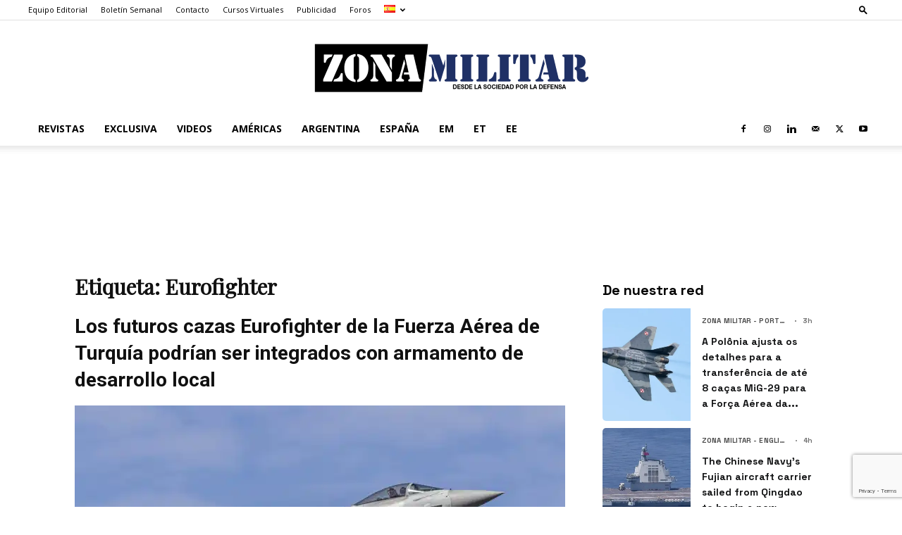

--- FILE ---
content_type: text/html; charset=utf-8
request_url: https://www.google.com/recaptcha/api2/anchor?ar=1&k=6Lei78gpAAAAAEiDnN1NNT-kMzz9BZ1cH-24a0HL&co=aHR0cHM6Ly93d3cuem9uYS1taWxpdGFyLmNvbTo0NDM.&hl=en&v=9TiwnJFHeuIw_s0wSd3fiKfN&size=invisible&anchor-ms=20000&execute-ms=30000&cb=iafv9em16xe3
body_size: 48439
content:
<!DOCTYPE HTML><html dir="ltr" lang="en"><head><meta http-equiv="Content-Type" content="text/html; charset=UTF-8">
<meta http-equiv="X-UA-Compatible" content="IE=edge">
<title>reCAPTCHA</title>
<style type="text/css">
/* cyrillic-ext */
@font-face {
  font-family: 'Roboto';
  font-style: normal;
  font-weight: 400;
  font-stretch: 100%;
  src: url(//fonts.gstatic.com/s/roboto/v48/KFO7CnqEu92Fr1ME7kSn66aGLdTylUAMa3GUBHMdazTgWw.woff2) format('woff2');
  unicode-range: U+0460-052F, U+1C80-1C8A, U+20B4, U+2DE0-2DFF, U+A640-A69F, U+FE2E-FE2F;
}
/* cyrillic */
@font-face {
  font-family: 'Roboto';
  font-style: normal;
  font-weight: 400;
  font-stretch: 100%;
  src: url(//fonts.gstatic.com/s/roboto/v48/KFO7CnqEu92Fr1ME7kSn66aGLdTylUAMa3iUBHMdazTgWw.woff2) format('woff2');
  unicode-range: U+0301, U+0400-045F, U+0490-0491, U+04B0-04B1, U+2116;
}
/* greek-ext */
@font-face {
  font-family: 'Roboto';
  font-style: normal;
  font-weight: 400;
  font-stretch: 100%;
  src: url(//fonts.gstatic.com/s/roboto/v48/KFO7CnqEu92Fr1ME7kSn66aGLdTylUAMa3CUBHMdazTgWw.woff2) format('woff2');
  unicode-range: U+1F00-1FFF;
}
/* greek */
@font-face {
  font-family: 'Roboto';
  font-style: normal;
  font-weight: 400;
  font-stretch: 100%;
  src: url(//fonts.gstatic.com/s/roboto/v48/KFO7CnqEu92Fr1ME7kSn66aGLdTylUAMa3-UBHMdazTgWw.woff2) format('woff2');
  unicode-range: U+0370-0377, U+037A-037F, U+0384-038A, U+038C, U+038E-03A1, U+03A3-03FF;
}
/* math */
@font-face {
  font-family: 'Roboto';
  font-style: normal;
  font-weight: 400;
  font-stretch: 100%;
  src: url(//fonts.gstatic.com/s/roboto/v48/KFO7CnqEu92Fr1ME7kSn66aGLdTylUAMawCUBHMdazTgWw.woff2) format('woff2');
  unicode-range: U+0302-0303, U+0305, U+0307-0308, U+0310, U+0312, U+0315, U+031A, U+0326-0327, U+032C, U+032F-0330, U+0332-0333, U+0338, U+033A, U+0346, U+034D, U+0391-03A1, U+03A3-03A9, U+03B1-03C9, U+03D1, U+03D5-03D6, U+03F0-03F1, U+03F4-03F5, U+2016-2017, U+2034-2038, U+203C, U+2040, U+2043, U+2047, U+2050, U+2057, U+205F, U+2070-2071, U+2074-208E, U+2090-209C, U+20D0-20DC, U+20E1, U+20E5-20EF, U+2100-2112, U+2114-2115, U+2117-2121, U+2123-214F, U+2190, U+2192, U+2194-21AE, U+21B0-21E5, U+21F1-21F2, U+21F4-2211, U+2213-2214, U+2216-22FF, U+2308-230B, U+2310, U+2319, U+231C-2321, U+2336-237A, U+237C, U+2395, U+239B-23B7, U+23D0, U+23DC-23E1, U+2474-2475, U+25AF, U+25B3, U+25B7, U+25BD, U+25C1, U+25CA, U+25CC, U+25FB, U+266D-266F, U+27C0-27FF, U+2900-2AFF, U+2B0E-2B11, U+2B30-2B4C, U+2BFE, U+3030, U+FF5B, U+FF5D, U+1D400-1D7FF, U+1EE00-1EEFF;
}
/* symbols */
@font-face {
  font-family: 'Roboto';
  font-style: normal;
  font-weight: 400;
  font-stretch: 100%;
  src: url(//fonts.gstatic.com/s/roboto/v48/KFO7CnqEu92Fr1ME7kSn66aGLdTylUAMaxKUBHMdazTgWw.woff2) format('woff2');
  unicode-range: U+0001-000C, U+000E-001F, U+007F-009F, U+20DD-20E0, U+20E2-20E4, U+2150-218F, U+2190, U+2192, U+2194-2199, U+21AF, U+21E6-21F0, U+21F3, U+2218-2219, U+2299, U+22C4-22C6, U+2300-243F, U+2440-244A, U+2460-24FF, U+25A0-27BF, U+2800-28FF, U+2921-2922, U+2981, U+29BF, U+29EB, U+2B00-2BFF, U+4DC0-4DFF, U+FFF9-FFFB, U+10140-1018E, U+10190-1019C, U+101A0, U+101D0-101FD, U+102E0-102FB, U+10E60-10E7E, U+1D2C0-1D2D3, U+1D2E0-1D37F, U+1F000-1F0FF, U+1F100-1F1AD, U+1F1E6-1F1FF, U+1F30D-1F30F, U+1F315, U+1F31C, U+1F31E, U+1F320-1F32C, U+1F336, U+1F378, U+1F37D, U+1F382, U+1F393-1F39F, U+1F3A7-1F3A8, U+1F3AC-1F3AF, U+1F3C2, U+1F3C4-1F3C6, U+1F3CA-1F3CE, U+1F3D4-1F3E0, U+1F3ED, U+1F3F1-1F3F3, U+1F3F5-1F3F7, U+1F408, U+1F415, U+1F41F, U+1F426, U+1F43F, U+1F441-1F442, U+1F444, U+1F446-1F449, U+1F44C-1F44E, U+1F453, U+1F46A, U+1F47D, U+1F4A3, U+1F4B0, U+1F4B3, U+1F4B9, U+1F4BB, U+1F4BF, U+1F4C8-1F4CB, U+1F4D6, U+1F4DA, U+1F4DF, U+1F4E3-1F4E6, U+1F4EA-1F4ED, U+1F4F7, U+1F4F9-1F4FB, U+1F4FD-1F4FE, U+1F503, U+1F507-1F50B, U+1F50D, U+1F512-1F513, U+1F53E-1F54A, U+1F54F-1F5FA, U+1F610, U+1F650-1F67F, U+1F687, U+1F68D, U+1F691, U+1F694, U+1F698, U+1F6AD, U+1F6B2, U+1F6B9-1F6BA, U+1F6BC, U+1F6C6-1F6CF, U+1F6D3-1F6D7, U+1F6E0-1F6EA, U+1F6F0-1F6F3, U+1F6F7-1F6FC, U+1F700-1F7FF, U+1F800-1F80B, U+1F810-1F847, U+1F850-1F859, U+1F860-1F887, U+1F890-1F8AD, U+1F8B0-1F8BB, U+1F8C0-1F8C1, U+1F900-1F90B, U+1F93B, U+1F946, U+1F984, U+1F996, U+1F9E9, U+1FA00-1FA6F, U+1FA70-1FA7C, U+1FA80-1FA89, U+1FA8F-1FAC6, U+1FACE-1FADC, U+1FADF-1FAE9, U+1FAF0-1FAF8, U+1FB00-1FBFF;
}
/* vietnamese */
@font-face {
  font-family: 'Roboto';
  font-style: normal;
  font-weight: 400;
  font-stretch: 100%;
  src: url(//fonts.gstatic.com/s/roboto/v48/KFO7CnqEu92Fr1ME7kSn66aGLdTylUAMa3OUBHMdazTgWw.woff2) format('woff2');
  unicode-range: U+0102-0103, U+0110-0111, U+0128-0129, U+0168-0169, U+01A0-01A1, U+01AF-01B0, U+0300-0301, U+0303-0304, U+0308-0309, U+0323, U+0329, U+1EA0-1EF9, U+20AB;
}
/* latin-ext */
@font-face {
  font-family: 'Roboto';
  font-style: normal;
  font-weight: 400;
  font-stretch: 100%;
  src: url(//fonts.gstatic.com/s/roboto/v48/KFO7CnqEu92Fr1ME7kSn66aGLdTylUAMa3KUBHMdazTgWw.woff2) format('woff2');
  unicode-range: U+0100-02BA, U+02BD-02C5, U+02C7-02CC, U+02CE-02D7, U+02DD-02FF, U+0304, U+0308, U+0329, U+1D00-1DBF, U+1E00-1E9F, U+1EF2-1EFF, U+2020, U+20A0-20AB, U+20AD-20C0, U+2113, U+2C60-2C7F, U+A720-A7FF;
}
/* latin */
@font-face {
  font-family: 'Roboto';
  font-style: normal;
  font-weight: 400;
  font-stretch: 100%;
  src: url(//fonts.gstatic.com/s/roboto/v48/KFO7CnqEu92Fr1ME7kSn66aGLdTylUAMa3yUBHMdazQ.woff2) format('woff2');
  unicode-range: U+0000-00FF, U+0131, U+0152-0153, U+02BB-02BC, U+02C6, U+02DA, U+02DC, U+0304, U+0308, U+0329, U+2000-206F, U+20AC, U+2122, U+2191, U+2193, U+2212, U+2215, U+FEFF, U+FFFD;
}
/* cyrillic-ext */
@font-face {
  font-family: 'Roboto';
  font-style: normal;
  font-weight: 500;
  font-stretch: 100%;
  src: url(//fonts.gstatic.com/s/roboto/v48/KFO7CnqEu92Fr1ME7kSn66aGLdTylUAMa3GUBHMdazTgWw.woff2) format('woff2');
  unicode-range: U+0460-052F, U+1C80-1C8A, U+20B4, U+2DE0-2DFF, U+A640-A69F, U+FE2E-FE2F;
}
/* cyrillic */
@font-face {
  font-family: 'Roboto';
  font-style: normal;
  font-weight: 500;
  font-stretch: 100%;
  src: url(//fonts.gstatic.com/s/roboto/v48/KFO7CnqEu92Fr1ME7kSn66aGLdTylUAMa3iUBHMdazTgWw.woff2) format('woff2');
  unicode-range: U+0301, U+0400-045F, U+0490-0491, U+04B0-04B1, U+2116;
}
/* greek-ext */
@font-face {
  font-family: 'Roboto';
  font-style: normal;
  font-weight: 500;
  font-stretch: 100%;
  src: url(//fonts.gstatic.com/s/roboto/v48/KFO7CnqEu92Fr1ME7kSn66aGLdTylUAMa3CUBHMdazTgWw.woff2) format('woff2');
  unicode-range: U+1F00-1FFF;
}
/* greek */
@font-face {
  font-family: 'Roboto';
  font-style: normal;
  font-weight: 500;
  font-stretch: 100%;
  src: url(//fonts.gstatic.com/s/roboto/v48/KFO7CnqEu92Fr1ME7kSn66aGLdTylUAMa3-UBHMdazTgWw.woff2) format('woff2');
  unicode-range: U+0370-0377, U+037A-037F, U+0384-038A, U+038C, U+038E-03A1, U+03A3-03FF;
}
/* math */
@font-face {
  font-family: 'Roboto';
  font-style: normal;
  font-weight: 500;
  font-stretch: 100%;
  src: url(//fonts.gstatic.com/s/roboto/v48/KFO7CnqEu92Fr1ME7kSn66aGLdTylUAMawCUBHMdazTgWw.woff2) format('woff2');
  unicode-range: U+0302-0303, U+0305, U+0307-0308, U+0310, U+0312, U+0315, U+031A, U+0326-0327, U+032C, U+032F-0330, U+0332-0333, U+0338, U+033A, U+0346, U+034D, U+0391-03A1, U+03A3-03A9, U+03B1-03C9, U+03D1, U+03D5-03D6, U+03F0-03F1, U+03F4-03F5, U+2016-2017, U+2034-2038, U+203C, U+2040, U+2043, U+2047, U+2050, U+2057, U+205F, U+2070-2071, U+2074-208E, U+2090-209C, U+20D0-20DC, U+20E1, U+20E5-20EF, U+2100-2112, U+2114-2115, U+2117-2121, U+2123-214F, U+2190, U+2192, U+2194-21AE, U+21B0-21E5, U+21F1-21F2, U+21F4-2211, U+2213-2214, U+2216-22FF, U+2308-230B, U+2310, U+2319, U+231C-2321, U+2336-237A, U+237C, U+2395, U+239B-23B7, U+23D0, U+23DC-23E1, U+2474-2475, U+25AF, U+25B3, U+25B7, U+25BD, U+25C1, U+25CA, U+25CC, U+25FB, U+266D-266F, U+27C0-27FF, U+2900-2AFF, U+2B0E-2B11, U+2B30-2B4C, U+2BFE, U+3030, U+FF5B, U+FF5D, U+1D400-1D7FF, U+1EE00-1EEFF;
}
/* symbols */
@font-face {
  font-family: 'Roboto';
  font-style: normal;
  font-weight: 500;
  font-stretch: 100%;
  src: url(//fonts.gstatic.com/s/roboto/v48/KFO7CnqEu92Fr1ME7kSn66aGLdTylUAMaxKUBHMdazTgWw.woff2) format('woff2');
  unicode-range: U+0001-000C, U+000E-001F, U+007F-009F, U+20DD-20E0, U+20E2-20E4, U+2150-218F, U+2190, U+2192, U+2194-2199, U+21AF, U+21E6-21F0, U+21F3, U+2218-2219, U+2299, U+22C4-22C6, U+2300-243F, U+2440-244A, U+2460-24FF, U+25A0-27BF, U+2800-28FF, U+2921-2922, U+2981, U+29BF, U+29EB, U+2B00-2BFF, U+4DC0-4DFF, U+FFF9-FFFB, U+10140-1018E, U+10190-1019C, U+101A0, U+101D0-101FD, U+102E0-102FB, U+10E60-10E7E, U+1D2C0-1D2D3, U+1D2E0-1D37F, U+1F000-1F0FF, U+1F100-1F1AD, U+1F1E6-1F1FF, U+1F30D-1F30F, U+1F315, U+1F31C, U+1F31E, U+1F320-1F32C, U+1F336, U+1F378, U+1F37D, U+1F382, U+1F393-1F39F, U+1F3A7-1F3A8, U+1F3AC-1F3AF, U+1F3C2, U+1F3C4-1F3C6, U+1F3CA-1F3CE, U+1F3D4-1F3E0, U+1F3ED, U+1F3F1-1F3F3, U+1F3F5-1F3F7, U+1F408, U+1F415, U+1F41F, U+1F426, U+1F43F, U+1F441-1F442, U+1F444, U+1F446-1F449, U+1F44C-1F44E, U+1F453, U+1F46A, U+1F47D, U+1F4A3, U+1F4B0, U+1F4B3, U+1F4B9, U+1F4BB, U+1F4BF, U+1F4C8-1F4CB, U+1F4D6, U+1F4DA, U+1F4DF, U+1F4E3-1F4E6, U+1F4EA-1F4ED, U+1F4F7, U+1F4F9-1F4FB, U+1F4FD-1F4FE, U+1F503, U+1F507-1F50B, U+1F50D, U+1F512-1F513, U+1F53E-1F54A, U+1F54F-1F5FA, U+1F610, U+1F650-1F67F, U+1F687, U+1F68D, U+1F691, U+1F694, U+1F698, U+1F6AD, U+1F6B2, U+1F6B9-1F6BA, U+1F6BC, U+1F6C6-1F6CF, U+1F6D3-1F6D7, U+1F6E0-1F6EA, U+1F6F0-1F6F3, U+1F6F7-1F6FC, U+1F700-1F7FF, U+1F800-1F80B, U+1F810-1F847, U+1F850-1F859, U+1F860-1F887, U+1F890-1F8AD, U+1F8B0-1F8BB, U+1F8C0-1F8C1, U+1F900-1F90B, U+1F93B, U+1F946, U+1F984, U+1F996, U+1F9E9, U+1FA00-1FA6F, U+1FA70-1FA7C, U+1FA80-1FA89, U+1FA8F-1FAC6, U+1FACE-1FADC, U+1FADF-1FAE9, U+1FAF0-1FAF8, U+1FB00-1FBFF;
}
/* vietnamese */
@font-face {
  font-family: 'Roboto';
  font-style: normal;
  font-weight: 500;
  font-stretch: 100%;
  src: url(//fonts.gstatic.com/s/roboto/v48/KFO7CnqEu92Fr1ME7kSn66aGLdTylUAMa3OUBHMdazTgWw.woff2) format('woff2');
  unicode-range: U+0102-0103, U+0110-0111, U+0128-0129, U+0168-0169, U+01A0-01A1, U+01AF-01B0, U+0300-0301, U+0303-0304, U+0308-0309, U+0323, U+0329, U+1EA0-1EF9, U+20AB;
}
/* latin-ext */
@font-face {
  font-family: 'Roboto';
  font-style: normal;
  font-weight: 500;
  font-stretch: 100%;
  src: url(//fonts.gstatic.com/s/roboto/v48/KFO7CnqEu92Fr1ME7kSn66aGLdTylUAMa3KUBHMdazTgWw.woff2) format('woff2');
  unicode-range: U+0100-02BA, U+02BD-02C5, U+02C7-02CC, U+02CE-02D7, U+02DD-02FF, U+0304, U+0308, U+0329, U+1D00-1DBF, U+1E00-1E9F, U+1EF2-1EFF, U+2020, U+20A0-20AB, U+20AD-20C0, U+2113, U+2C60-2C7F, U+A720-A7FF;
}
/* latin */
@font-face {
  font-family: 'Roboto';
  font-style: normal;
  font-weight: 500;
  font-stretch: 100%;
  src: url(//fonts.gstatic.com/s/roboto/v48/KFO7CnqEu92Fr1ME7kSn66aGLdTylUAMa3yUBHMdazQ.woff2) format('woff2');
  unicode-range: U+0000-00FF, U+0131, U+0152-0153, U+02BB-02BC, U+02C6, U+02DA, U+02DC, U+0304, U+0308, U+0329, U+2000-206F, U+20AC, U+2122, U+2191, U+2193, U+2212, U+2215, U+FEFF, U+FFFD;
}
/* cyrillic-ext */
@font-face {
  font-family: 'Roboto';
  font-style: normal;
  font-weight: 900;
  font-stretch: 100%;
  src: url(//fonts.gstatic.com/s/roboto/v48/KFO7CnqEu92Fr1ME7kSn66aGLdTylUAMa3GUBHMdazTgWw.woff2) format('woff2');
  unicode-range: U+0460-052F, U+1C80-1C8A, U+20B4, U+2DE0-2DFF, U+A640-A69F, U+FE2E-FE2F;
}
/* cyrillic */
@font-face {
  font-family: 'Roboto';
  font-style: normal;
  font-weight: 900;
  font-stretch: 100%;
  src: url(//fonts.gstatic.com/s/roboto/v48/KFO7CnqEu92Fr1ME7kSn66aGLdTylUAMa3iUBHMdazTgWw.woff2) format('woff2');
  unicode-range: U+0301, U+0400-045F, U+0490-0491, U+04B0-04B1, U+2116;
}
/* greek-ext */
@font-face {
  font-family: 'Roboto';
  font-style: normal;
  font-weight: 900;
  font-stretch: 100%;
  src: url(//fonts.gstatic.com/s/roboto/v48/KFO7CnqEu92Fr1ME7kSn66aGLdTylUAMa3CUBHMdazTgWw.woff2) format('woff2');
  unicode-range: U+1F00-1FFF;
}
/* greek */
@font-face {
  font-family: 'Roboto';
  font-style: normal;
  font-weight: 900;
  font-stretch: 100%;
  src: url(//fonts.gstatic.com/s/roboto/v48/KFO7CnqEu92Fr1ME7kSn66aGLdTylUAMa3-UBHMdazTgWw.woff2) format('woff2');
  unicode-range: U+0370-0377, U+037A-037F, U+0384-038A, U+038C, U+038E-03A1, U+03A3-03FF;
}
/* math */
@font-face {
  font-family: 'Roboto';
  font-style: normal;
  font-weight: 900;
  font-stretch: 100%;
  src: url(//fonts.gstatic.com/s/roboto/v48/KFO7CnqEu92Fr1ME7kSn66aGLdTylUAMawCUBHMdazTgWw.woff2) format('woff2');
  unicode-range: U+0302-0303, U+0305, U+0307-0308, U+0310, U+0312, U+0315, U+031A, U+0326-0327, U+032C, U+032F-0330, U+0332-0333, U+0338, U+033A, U+0346, U+034D, U+0391-03A1, U+03A3-03A9, U+03B1-03C9, U+03D1, U+03D5-03D6, U+03F0-03F1, U+03F4-03F5, U+2016-2017, U+2034-2038, U+203C, U+2040, U+2043, U+2047, U+2050, U+2057, U+205F, U+2070-2071, U+2074-208E, U+2090-209C, U+20D0-20DC, U+20E1, U+20E5-20EF, U+2100-2112, U+2114-2115, U+2117-2121, U+2123-214F, U+2190, U+2192, U+2194-21AE, U+21B0-21E5, U+21F1-21F2, U+21F4-2211, U+2213-2214, U+2216-22FF, U+2308-230B, U+2310, U+2319, U+231C-2321, U+2336-237A, U+237C, U+2395, U+239B-23B7, U+23D0, U+23DC-23E1, U+2474-2475, U+25AF, U+25B3, U+25B7, U+25BD, U+25C1, U+25CA, U+25CC, U+25FB, U+266D-266F, U+27C0-27FF, U+2900-2AFF, U+2B0E-2B11, U+2B30-2B4C, U+2BFE, U+3030, U+FF5B, U+FF5D, U+1D400-1D7FF, U+1EE00-1EEFF;
}
/* symbols */
@font-face {
  font-family: 'Roboto';
  font-style: normal;
  font-weight: 900;
  font-stretch: 100%;
  src: url(//fonts.gstatic.com/s/roboto/v48/KFO7CnqEu92Fr1ME7kSn66aGLdTylUAMaxKUBHMdazTgWw.woff2) format('woff2');
  unicode-range: U+0001-000C, U+000E-001F, U+007F-009F, U+20DD-20E0, U+20E2-20E4, U+2150-218F, U+2190, U+2192, U+2194-2199, U+21AF, U+21E6-21F0, U+21F3, U+2218-2219, U+2299, U+22C4-22C6, U+2300-243F, U+2440-244A, U+2460-24FF, U+25A0-27BF, U+2800-28FF, U+2921-2922, U+2981, U+29BF, U+29EB, U+2B00-2BFF, U+4DC0-4DFF, U+FFF9-FFFB, U+10140-1018E, U+10190-1019C, U+101A0, U+101D0-101FD, U+102E0-102FB, U+10E60-10E7E, U+1D2C0-1D2D3, U+1D2E0-1D37F, U+1F000-1F0FF, U+1F100-1F1AD, U+1F1E6-1F1FF, U+1F30D-1F30F, U+1F315, U+1F31C, U+1F31E, U+1F320-1F32C, U+1F336, U+1F378, U+1F37D, U+1F382, U+1F393-1F39F, U+1F3A7-1F3A8, U+1F3AC-1F3AF, U+1F3C2, U+1F3C4-1F3C6, U+1F3CA-1F3CE, U+1F3D4-1F3E0, U+1F3ED, U+1F3F1-1F3F3, U+1F3F5-1F3F7, U+1F408, U+1F415, U+1F41F, U+1F426, U+1F43F, U+1F441-1F442, U+1F444, U+1F446-1F449, U+1F44C-1F44E, U+1F453, U+1F46A, U+1F47D, U+1F4A3, U+1F4B0, U+1F4B3, U+1F4B9, U+1F4BB, U+1F4BF, U+1F4C8-1F4CB, U+1F4D6, U+1F4DA, U+1F4DF, U+1F4E3-1F4E6, U+1F4EA-1F4ED, U+1F4F7, U+1F4F9-1F4FB, U+1F4FD-1F4FE, U+1F503, U+1F507-1F50B, U+1F50D, U+1F512-1F513, U+1F53E-1F54A, U+1F54F-1F5FA, U+1F610, U+1F650-1F67F, U+1F687, U+1F68D, U+1F691, U+1F694, U+1F698, U+1F6AD, U+1F6B2, U+1F6B9-1F6BA, U+1F6BC, U+1F6C6-1F6CF, U+1F6D3-1F6D7, U+1F6E0-1F6EA, U+1F6F0-1F6F3, U+1F6F7-1F6FC, U+1F700-1F7FF, U+1F800-1F80B, U+1F810-1F847, U+1F850-1F859, U+1F860-1F887, U+1F890-1F8AD, U+1F8B0-1F8BB, U+1F8C0-1F8C1, U+1F900-1F90B, U+1F93B, U+1F946, U+1F984, U+1F996, U+1F9E9, U+1FA00-1FA6F, U+1FA70-1FA7C, U+1FA80-1FA89, U+1FA8F-1FAC6, U+1FACE-1FADC, U+1FADF-1FAE9, U+1FAF0-1FAF8, U+1FB00-1FBFF;
}
/* vietnamese */
@font-face {
  font-family: 'Roboto';
  font-style: normal;
  font-weight: 900;
  font-stretch: 100%;
  src: url(//fonts.gstatic.com/s/roboto/v48/KFO7CnqEu92Fr1ME7kSn66aGLdTylUAMa3OUBHMdazTgWw.woff2) format('woff2');
  unicode-range: U+0102-0103, U+0110-0111, U+0128-0129, U+0168-0169, U+01A0-01A1, U+01AF-01B0, U+0300-0301, U+0303-0304, U+0308-0309, U+0323, U+0329, U+1EA0-1EF9, U+20AB;
}
/* latin-ext */
@font-face {
  font-family: 'Roboto';
  font-style: normal;
  font-weight: 900;
  font-stretch: 100%;
  src: url(//fonts.gstatic.com/s/roboto/v48/KFO7CnqEu92Fr1ME7kSn66aGLdTylUAMa3KUBHMdazTgWw.woff2) format('woff2');
  unicode-range: U+0100-02BA, U+02BD-02C5, U+02C7-02CC, U+02CE-02D7, U+02DD-02FF, U+0304, U+0308, U+0329, U+1D00-1DBF, U+1E00-1E9F, U+1EF2-1EFF, U+2020, U+20A0-20AB, U+20AD-20C0, U+2113, U+2C60-2C7F, U+A720-A7FF;
}
/* latin */
@font-face {
  font-family: 'Roboto';
  font-style: normal;
  font-weight: 900;
  font-stretch: 100%;
  src: url(//fonts.gstatic.com/s/roboto/v48/KFO7CnqEu92Fr1ME7kSn66aGLdTylUAMa3yUBHMdazQ.woff2) format('woff2');
  unicode-range: U+0000-00FF, U+0131, U+0152-0153, U+02BB-02BC, U+02C6, U+02DA, U+02DC, U+0304, U+0308, U+0329, U+2000-206F, U+20AC, U+2122, U+2191, U+2193, U+2212, U+2215, U+FEFF, U+FFFD;
}

</style>
<link rel="stylesheet" type="text/css" href="https://www.gstatic.com/recaptcha/releases/9TiwnJFHeuIw_s0wSd3fiKfN/styles__ltr.css">
<script nonce="1RQPdvmKeNDm5A0dtCWaIQ" type="text/javascript">window['__recaptcha_api'] = 'https://www.google.com/recaptcha/api2/';</script>
<script type="text/javascript" src="https://www.gstatic.com/recaptcha/releases/9TiwnJFHeuIw_s0wSd3fiKfN/recaptcha__en.js" nonce="1RQPdvmKeNDm5A0dtCWaIQ">
      
    </script></head>
<body><div id="rc-anchor-alert" class="rc-anchor-alert"></div>
<input type="hidden" id="recaptcha-token" value="[base64]">
<script type="text/javascript" nonce="1RQPdvmKeNDm5A0dtCWaIQ">
      recaptcha.anchor.Main.init("[\x22ainput\x22,[\x22bgdata\x22,\x22\x22,\[base64]/[base64]/bmV3IFpbdF0obVswXSk6Sz09Mj9uZXcgWlt0XShtWzBdLG1bMV0pOks9PTM/bmV3IFpbdF0obVswXSxtWzFdLG1bMl0pOks9PTQ/[base64]/[base64]/[base64]/[base64]/[base64]/[base64]/[base64]/[base64]/[base64]/[base64]/[base64]/[base64]/[base64]/[base64]\\u003d\\u003d\x22,\[base64]\\u003d\x22,\x22UQbCq8K+VHnDp1glccKLU8Oqw7MEw45lGjF3wqFlw689b8O4D8KpwoZSCsO9w47CpsK9LTpOw75lw5HDrjN3w7DDm8K0HRfDqsKGw44GLcOtHMKfwo3DlcOePMOYVSxdwr4oLsOwfsKqw5rDlwR9wohQISZJwp/Dh8KHIsO1wpwYw5TDjcOzwp/CixxmL8KgfcOvPhHDqEvCrsOAwqjDs8Klwr7DnsOMGH5Owo5nRBF+WsOpSzbChcO1WcK+UsKLw4DCkHLDiSYYwoZ0w4howrzDuVpCDsOewonDsUtIw4FzAMK6wofCpMOgw6ZfEMKmND9+wrvDqcKVTcK/[base64]/Ct8KlwqbDksOVwrnCgSvCnsOKBDLCrQEXBkd+wpvDlcOUHcKsGMKhI0vDsMKCw5k1WMKuK2VrWcKRZcKnQA/Ch3DDjsO+wpvDncO9a8Owwp7DvMKSw7DDh0I6w5Ydw7YzLW44QgRZwrXDtlTCgHLCoTbDvD/Dp13DrCXDucO6w4IPDFjCgWJYLMOmwpcUwozDqcK/woU/w7sbA8O4IcKCwrB9GsKQwpjCucKpw6NGw49qw7kbwphRFMOVwqZUHxXCl0c9w7TDqhzCisOWwrEqGGbCsiZOwodewqMfHsO1cMOswqUPw4Zew4t+wp5CWlzDtCbCpwvDvFVDw4/[base64]/NMK8w7UQwpRjQikRb8KUw68jbcOmw5jDlcOMw7UhBivCt8OoJMOzwqzDgXfDhDo5wrskwrRUwrQhJ8O7U8Kiw7oHQH/Dp3zCn2rClcOVbyduaiEDw7vDikN6IcKzwqREwrY8woHDjk/Di8OIM8KKdMKxO8OQwoYzwpgJU18GPEtBwoEYw7U1w6M3WzXDkcKmesO3w4hSwq7Cl8Klw6PClFhUwqzCicKtOMKkwoLCo8KvBVbCv0DDuMKbwr/[base64]/DnkvCksKWw5HCu8KrwrAnw75DOcO3w7TCp8O4b2/CtCVwwpXDk3llw5EpeMOPUsKZBiMdwrtrOMO/w6/CgsKXA8OJEsK7woNuR3zCucKtCMKuWMKPEFEOw5Fbw5MWEcOPwrDCmsOSwpJhIMK0Qw8ow5U+w4rCkizDmsKnw75twpXDpsK9LsKnJ8K+NBJ2wopFI2zDt8KdBkRtwqLCvcOPVsOyPg7Cj17CujEnE8KqCsOJScOiL8O/B8OOGcKMw5HCig/DggDDncKASV/CrX/[base64]/DqWTDnho5w4zCjGHDnMOsJcK/woAqwpnDgcKDw6lPwrjCv8Ohwo4Bw7o1wrvDmsKAw5HChiPDmhXDmsKmfSLDjMKQCcOuw7HCgVfDiMOaw7Vbf8KEw4kxFMOhV8O7wpUaA8KEw6/Ds8OaXS/Cjl3DlHQUwoMke1tEKzLDilHClsOePgtOw6cDwpVYw5XDq8KWw4YsPsKqw4xxwoIhwr/ClwHDhVjClsKOw5fDmn3CosOowrLCiyPCvMOtYcKFHSvCsw/CpVrDgsONLHdlwpvDm8Olw4B6ejVRwqXDu3HDtsKXWxHCnsOgw4LCk8K2wpfCvMKJwpsYwoHCom3CpQ/CiHbDiMKNMj/Dp8KlKcOQQMOSBH9Tw7DCq2HDpQsiw6LCgsOUwop5C8KOGT5/U8K6w7MgwpnCs8OzJMKlVDhbwrvDm03DvnA2AgTDvsOtwrhaw7ZJwp/CjFPCt8OPXMOgwosODcOUE8KHw6/DvUIdNMOxXGrCnCPDkzMqfsOkw4DDokEHUsKmwo1lBMO7SDnCkMKOGMKpZsOZOQ3CiMOCOMK8MGwIS0rDksK+MMKwwqtbNXd2w4ELcMK3w4HDgMOMDsKvwoNxUADDgmbCl3FTAMKZA8O4w6PDlQ/Dg8KhOsOYDFnCvMOGB1scbR7ChgnCtsOSw6XCrQrDpEQlw7hrZQQBMllOWcOvwq7Cvj/CvyDDksO2w6Q1wp5dwrssRcKZQ8OGw6VZAx8PRHTDuEgxesOPwoB/[base64]/A8O7KSsEw4bCrcO/wqHDmAklZ2lyUcKCw5nDvh56w5IcdcOKwottBsKBwq3DviJiwp4awrBTwoghw4DCjFDDk8KyCCbDuHLDucOOS2bCnMKaOQTCqMKzJBwUw7rDq1/[base64]/Djyhsw5tuNi0Bw5bDp8Kiw4TDh8KdXHPDu2XCncKKUAM3AiXDisKcfcKCUQhJFi8cLFfDtMO5M2QvLFZ9wojDoQTDgMKnw41Pw4rCv1w2wp0JwpRUdyDDtMKlI8OfwqfDnMKgKcOjFcOMMQoiGR5jAhgPwq/[base64]/[base64]/[base64]/Cii1/wrjCu2zDjVzCs39Tw4h2ay8+BMK/c8KJND18DTlYOcO2wrTDlmjDhcOJw4vDsGPCqMK2w4sEDWTCr8OlAMO2enQowopkwpnCkcOZw5PCksKXwqB2FsKbw5VZW8OeJGRdYEPCqVXCrmfDr8KJwoTDtsK0w5TClFxzMsKrGgLCtMO4wpVPFVDDnWPDo1XDlcK+wqjDiMKuw4NZGnHCrhPClkZBJsOjwq/DtgfCjUrCnEdjPMO+wpQvcHsbMcKqwoIvw6bCq8KRw5RwwqXCkTg4wqLCgCTCvcK3wpYMY0XDvgjDnn/CnynDpMOjwrxKwoXCj3BZN8KhYCPDoT1LMTzClDzDvcOgw4fCucOUwp7DvxLCjV0VRsK8wo3ClMKrPMKZw7x0wq3DpMKCwolmwpcRwrd/[base64]/Cp1zDncKVwpZLwoN5wqhqwoc6Wx/[base64]/HsKJwoVgAnolw4RmZjUJwoJvF8KLXC8LwpfDq8KmwrsKXsKxe8OSw5nDm8Krwoh/wrfCl8KBI8KgwoPDgXbCgCY1NcOGdTHDpXvCmWYfTlbCnMKrwqgLw6pxT8KebRvChcOgw4nDoMK/RWDDsMKKwrNAwp4oHHBrBMOBJw9nwo7CoMO+SwEHSGN+LsKUTcOWBQ7Crj4UW8KyZsOAbFxmw5/Dv8KRZMOJw4FAckPDrmlxT0PDv8OZw4LDqzjCkEPDoxzCq8OdGU5uWMKWFgNvw4xEw6HDoMKkZ8ODGcKkIjhbworCpXsmJMKQwp7CssKbNMKNw5DDpcKKXHNfB8O8IsOmwrnCnn/DgcKpen7ClMK5bgHCncKYQhINw4dnwo8ew4XDjw7DkcKjw7RtdcOwG8OxbcKUXsORY8OGIsKdJMKywqcwwpQlwoBFwqwHa8KFJRrCuMKiUHVkRw92CsOebcKyPcK8wpBRH13Cum3ClgfDmMOjw5NHQA/[base64]/wqHDnhDCi8KnwrzCj0VUOgDDj8OoQC4+BcKYVgMQwoLDljTCkMKGNlTCosOjdMOyw5LCkcO6wpfDksK6wr3Cu0lAw7s6IMKqw4oQwrdmwonDogbDk8OFexDCsMOTV3/[base64]/CtWEPw6/DpTdMwojCh8KuwrrCiMKWcsObwofDmVHCrVDCmk56w5rDo2vCvcKJF3MDW8Kgw53DmSI+OC/DncOGMMK1wqXDhQTCpsOwKcO4O2FtYcKFS8Okfi1vWcOeK8ONwrrDgsOSw5bDqBpEwrlSw4vDgcKOIMKBbcOZT8OcQsK5ccKTw73CoHvCiEfCt1JsKcORw7HCs8Kpw7nDlcOlbcOTwobDsk0jCD/CoD3CgTtjG8KAw7LCrC3Dj1otFsOlwolKwpFPWgPCgFQPTcKywp/Cq8OOw4diV8KOH8Kqw5wrwoNlwoHDksKAwo8tXkzCo8KAwrYNwrUwHsONVcOmw5nDjQ8FUcKdHsKKw47Cn8O/[base64]/DuHPDm8OBDcO5w4XDiMKHecO2w7QqUMKgwr0wwpsUw6TDj8O8N3A0wpvCscO3wqctw4jCjwrDg8KXOD7DoCVuwprCpMKjw7Rkw79qZ8ObTxp2bVJtesKeBsKmw64/ckXDpMOfdlvDocOKwq7DqsKSw4sudsO6EsOVBsOdRmocwoQwOjzDscKhw54sw4s5Qg5JwobDgBTDgcKYw41dwoZMZ8OFPcKvwqg3w55HwrPDnQ/DhsK4GAxiwpnDiDnChkDCiHLCmHDDtgvCocONwpBGMsOvdnAPA8KtSMOYPm9DHCjCpgHDhsOQw5LCmAZ0wpwmUWU9w44dw6FxwojCvE7Crwh/w6UIZn/Cu8KKwp7DgsOvNkxATsKUAFoBwod3ScKsWcOuZcKQwrJ5wpjDsMKNw4wDw6p0Q8KOw5fCu3XDjR1Hw6fCmcOMa8K0wrpmUQ7CrDXDr8OMLMOeJcOkNzvDoxchL8K/w4vCgsOGwqgQw6zCtsKwCcOWHFc+WMKGI3dYXEHDgsKUw5Imw6fDhQ7DkMKqQcKGw6cWb8Kzw4LCrsKdXSrDlmDCtsKydMOrw67CrwnCpBoJAcOsCMKewpzCrxjDuMKcwqHCjsKDwoAEKBvChcKCMlw9UcKNwpg/[base64]/DtsKXbWPDmypAfl7DiVcpwqA+M8OwfGDCpixkwoEPwo7CnxHDh8OLwq5+w5INw6AHZRrDlsOLwo9pZURRwrTCsSrCg8OLdMOxW8O/wprDkzV+HlBCSg3Dk3vDuSfDrE/Ds3cyRy4zbcKLKx3CnH/Cp3LDosORw7vDq8O7JsKHwqcKNsKdMMKGwpvChEXDlCEeGcObwogCCCZ/Xk4SYcOoQGvDmcOqw5k3w7h2wrRHBTzDhD3DkcK5w5LCr3hKw4/CkwNKw4PDjCrDsSUIChPDu8Kmw5fCtcKcwoBww6LDlxPCkcOFw77CqGnCnRrCscOYVxNwA8OQwrF3wp7Dr2lgw6hSwrBAM8O9w6QuECfChcKQw7NGwqINY8OCEMK0w5dQwrgDw4Nuw63CljvDqMOOSy/[base64]/[base64]/DtMO8LFMkwo9xehlvTsKfwpTCvMOYMFXCqQAGagEGEU/DlQ8IHx7DlHvDuAhbHUTDscO+wrHDrMKgwrvDm2g+w4LCjsK2wroqNsOaWMKMw4o0w4ZYwpHDrMOHwogDGUcoesOIX38Cwr1/woRCcQRZWBLDsFjCq8KVwoRPEx0yw4LCgcOow4omw7rCssOewq82QcOuYUPDjRQte0DDpEzDm8OPwqI/wrh9AAttw4TCiBJmBApTY8KSw6PClAvCk8O9IMOOVkRZVCPDmWjCg8OEw4bCqwvCk8KZTcKmwqA2w4XDtMKPw5p7FcO5AsO9w6vCtzJNDQbDmy/Co3TCg8KgdsOtJyYmw4coEVHCq8OcMsKQw7AIwpoCw644worDlcKIwrDDoWkXFW7Dg8O3wrLDrsORwqLDrHRHwopLw7XCr3nDk8OxZcOlwpbCm8KAWsKyQHMuBcOVworDlUnDqsO7XcOIw7FbwpQJwpbDisOpw6/[base64]/GcOkJMKow7nDm8OXwpgKBlvDrlrDkUkVWnoVw6IIwofCocKfwqcqTcODwpDCgVzChWrDkF/[base64]/w7rDp8OrUD9fwqjCucK8U8Oww5TDvX9/JELCvcORd8Khw4zDvBXCrsOQwpTCrMOkWndEbsKZwrEowr3CmMKzwoTCgDbDkcKOwq8/acOVw7d7HMOFwrJ0LsKfJsKAw54jD8KxJMKcwqPDjX0Pw7pDwoUkwp4NBsO0w5tBw65ew4FHwrrCi8Onwoh0MF3DrsK/w4U5SMKHw6A9wqUlw6nCmE7Cg21bwpLDg8Omw4w6wqg/acKFGsKhw4vCsFXCmlzDi13DucKaZsOrU8K/[base64]/DmsKywqg2woVdw7PCqsKlw5rCp8Ozw4c4HH3DjWTCkxMZw7gFw5Jiw6vDoGxqwqtFZ8KjUsKawoDCuREXdMKlMMONwrZWw4ZZw5gfw7vDuX8CwrdzEj9cbcOIWcOGwo/Di3gTVMOuNHISDmpTKTMQw4zCgcKzw5h+w6hvSh8bfcKVwrBOwqoNw5/Colxewq/CsTgnw73CqgwyWBQMJixMTgJXw4dqX8KQUcKPBk3Dh0fCmsOXw6kWVG7DgUxTw6zChsKjwoTCqMK/w7HCqMKOw4YYw7nCtGvCvMKoUMKYwrxtw4lZw4RQAMKFUWTDkylew7TCh8OdTXrChRZdwr8LO8Oyw6vDmG/CtMKDch/DlcKBQVbDrMOEEC/Crx7DiWEkbcKjwqYOwr7DjyTCvcKGw7/Do8KgesKewpBgwrnCs8OCwrIDwqXCmMKDR8Kbw4AUVMK/di5Hw5XCoMKPwpkzDFfDrGzCuQwjJylowpTDhsOpwpHCncOvTcKHw7XCjEZmNcKiwrF7wozCm8OqLDrCiMKyw53CpgM/w6/Comt8wpI1O8K/w58iA8KfEMKVM8OZeMOLw5rClinCmMOBaUM1FGXDqcOtbMKNKXs1S0Atw5Fewo5Ad8OPw69maFFTO8OSTcO4w7zDuzbCvsOpw6bCrAHDpSfCucKsJ8O3w4ZvVMKEecKeZwzDh8Oowp/Do399wprDk8KbeTTDoMKewqbCnRPDu8KEem8/wpZWe8OPwqE/wojCoALDu24WV8Opw5l/[base64]/CmsKbwooVwoDCjlfCrMOcTMOAQGHDrMO7LMK/D8OCw7wLw5xAw5gqR2LCimLCinXClMOfKWszEDvClGM3wqsOTgDCrcKZYRskG8KZw4JKwqzCum/DtsKZw6tXw4HDoMOpwpV+IcKJwpNsw4TDl8O0fm7Cvy3DnMOAwpNjECfCqcOlNyjDo8OBUsKteD9UWMO6wo/DrMKTFVTCksOyw48vYWfDg8OlMAHCt8KiESTCp8KYwpBHwrTDpmvCigJxw7VjF8OXwoZdw685HMOvWRU/VltncsO2VD0vasOOwp4VcDfCg0rCtggHSSEcw6zCrcO8Q8KGw6Y6EMK7wrFydBLCnkvCgXUUwphlw7jCkBfDm8Oqw6jCg1HCjnLCnQ1BPMOBesKUwrMEdirDpsKuPsOfwpvCqE9zw6rDtMKLIjBqwop8TsOsw797w6jDlhzCpHnDvXrDrBQfw6AcfB/CkTfDpsKSwp4Xbm3DncOjYDJSw6LDvsOTw5nCrQ5tYsOZwohdw5M1BcOkEsKJb8KbwpQ0JMOgWMOxfcOcwpzDl8KZQzZRKTpecR16wrU7wpXCgcKRPcKHFQXDn8KPbkc7e8OiBcOJw7/CicKbcjtNw6LCsSrDs27CosOTwo3DtwBmwrEtNDHCvmHDhcKUwpJ5Nh8LJQLDjW/CoATCpsKDQ8KFwqvCojAKwqXCj8K9b8KcS8O0wpcfBcO7AG4gC8ODwpBhLScjJ8OFw4R+O05lw4TDkGI2w4XDiMKOOsKFR1/CpnQTTzjDkwJzfsK/[base64]/wq/Cvzg2YsO2wrohbsK/eTvCvgnCpsK6wpxewpzCtXzCtMKfGVZew4zDlsK6V8OOA8OAwo/[base64]/CugA0w4MGwoUFCsOkwoJhXcO9w5kdaMKBw4sIP2MbMj93wozCmxQ0eWnCklsJDsKuVS8sFHtSejN9E8OBw6PCisKyw4BJw6YuTcK6FsOYwrp/wrTDhMOlEiMvDjzDssOFw5lMaMOcwqnCnm1Qw4fCpC7CqcK0BMKhw71iDGMsLyllwpZBPiLCg8KSK8OGbsKFdMKEwq/[base64]/DvT7DssOWO8KSwoYlw79qacOdw4dkJcKUw5sYPDDCisK3TMOlw6vDtsOuwpTCjA3DhMOBw7JTIcOfC8KMciTDnATCpMKfan7Dp8KsYsKPMkrDkMOaAD0xwpfDvsKqIMO6EkTCuC3DtMOqwpDCnGUSeDYLw7Mdw6MOw7/CoUbDj8K7wp3DvwQmLxxIwpEqWU0iIwLCjsOxa8KsKUAwOwbCnMOcM2fCpcKARGXDpcOQL8Okwo4hwo0PUQjDv8OSwofCvcOAw4vDicOMw4zDi8O0wq/Cm8OCSMOnYSDDiXTCmMOgQcOiwr4pTjBDMSTDvBMeWn/DiR0vw6l8QVRSMsKvwrTDjMOdwrrCg0bDsEDCr1tmYsOmJcKow5hPYWrDm38CwptwwoXDsSJywpzDl3LDiW8SYi3DrjnDih1Yw4ALY8K1asKuGkTDucOQwoDCu8KfwqvDrcO+GsKpQsO2woBqwrXCmMOFwrw7woDCscOKCHPDsxwHwo/DlBfCh2zCjMKZwqYxwqTCjGHClQJANMOuw6rDhcOPHAPCmMOWwrgQw7XCkzPCgcO4KsOjw7fDl8KiwrByQcOge8KLw6HDjhXDtcO0wr3CihPDmTIrIsO/S8KVBMKdw5Irw7LDuiUTS8Obw6HCoAo5M8Olw5fDh8KaYMOAw4jDnMOfwoBuTmoLw4kzOMOqwpjDljBtwobDmGTDrhfCo8Krwp4aV8Kxw4J/MCwYw7DDolo5DngfQsK5AcOddSnDlnfCu1UuBgMqwqzCiHsnHMKPCsOOeRPDk1gHM8KUw514b8O5wqdaVcK3wrbCq2IQUHs5BGEtRsKAw7bDjsKwXsO2w71Ww4fChBzClStPw7/DkWbCjcKmwp9Awp/DlBPDrEdAwqY6wrTDqSouwpwuw7PCkWXCnihVcUFbTyB8wo7Cl8KIKcKXfhghP8O6wp3CusKTw7XCrMO/wrcrPw3CkTwaw7gsGsKdwrXDrBHDiMOiwrdTw5TCpcKSJQTCt8KnwrLDr106T1vCisOQw6ElIDtRT8ONw63CjMORPGArw7XCk8Ofw6TCqsKNwqAxQsOXR8Oww7s8wq3DoiZXSyRJPcOoWDvCn8OZc2JUw5XClcKLw75tIlvCgivCgcOnCsObcgvCsw9Dw4oAKH/[base64]/wozDocOgJDjDnxnDpkRGw5c/AsKiw6MXwr/[base64]/CjsOPYDTCiCZZCsKLwrrChgNDb33ChjbCmMKHwqkvwow/LjVfUcK2wrNww5Fhw6txbiY7TMOkwrVTwrDCgMOQIcKKWFFgKsOzPB1lUz7DlsOxKsOLBMOIYsKqw6XCssOOw4dFw6Urw5TDlXJ/Rx1ZwqbDssO8wrxww75wVHp5wozDrWnDt8KxQB/CmsKow4zCnAjDrCPDqMKwM8Ogf8O4X8OwwrBKwo9NSk7CksKDIsOeCAx2f8KALsKJw4XCucKpw7deYlrCrsOswptNYcKyw5PDuVfDkWcrwoEfw4MGwqPCi1dyw57DmV7DpMOoRngNNEgvw6/Dhkovw6QbMCxxeA5SwpdDw5bCgz7DhQTCo1Vdw7wWwoITw6xWTcKELF7DhGjDpMK2wpxrEkp6wo/DvjYNdcKyccOgCMKkPWYKHcKvARNjwr0Pwo9+TMKUwpfCjMKab8OTw4fDlkZIHn/CnyvDvsKESmHDn8OURCUlO8KowqsGO2DDvlrCpnzDp8KcDS3CkMOmw7p5EEBAUn7Co1/Di8O7Sm5Rwq1hfTHDicKNwpVWwooWIsKgw4UIw4/[base64]/TMOKQcO3ccKYADnDv0nDkVTCl1VJIi8LwplGNkLDsF0yJsKkwpMrVcKQwo5uwppvw7/CvMK0wr/CjxjDo1HDtRp6w7NuwpHCuMO1w5nCkgobwovDnmXCl8Kjw5Ydw4bCuFLCtTZWVWAHJyfDnMK0w7B9wrbDhCrDkMOYwoZew6PDp8KKN8K7McO+GxjDlDAuw4vCgMO7woLDq8ORQcO/CBxAwq9TIBnDgsOxw6E/[base64]/[base64]/DiAgewogsccKewqlbPMOnwo03w6F9XMKKc2A6HMOCAsKueRsMwrFnOibChsOeUMK5wr/[base64]/DnsKHd8K3VsKuwqF5eSBSUMK8YXozwqEnJEwKwoMqwoRSZz8PBVlZwpvDggbDjivDgMOhwrljw57CgS3CmcOBS3nDqx1swr/CoRg/YCzDjlZKw6DCpGQYwpbCt8Ofw5TDoUXCg27CmGZ1aAYOw7vCgBQ5worCvcOPworDsF8KwoUDTVbDkC1nw6TDh8OCPwfCqcOCWh3CqR7CusOZw6rCnsKRw7HDpsKCUzPDmsKIZHYiCsK6w7fDgQAZHikvWcOWCsOhcyLCjn7ChMO5RQ/[base64]/w4cRw5TCmMOyKlvCvsK8w6Z3wq98w4XCgsK4LE9pNsO/JMKRNVvDpC/Dl8KXwrYiwql6wrrCp0olclfDt8K3woPDoMKTwrjCnyBuMn4sw7Nxw6LCnUtSDV3CrSTDtsOyw7jCjSvCksObVEXClsKBGDDDjcOHwpQ3fMOewq3ClE3DnMKiOcKCcsKKwrnCi0jDjsKHRMKPwq/DnQUIwpNlSMOnw4jCg2IJwrQAworCuBzDsBICw6HCsknDlF0VCMK2Z0/Cu14kIsKlISgLPMKYS8KHRFbDkljDicOVGnJyw58Hwp1dQ8Ohw6HCiMKEYEfCosOtwrE6w5EjwqJCexPDtsOiwrwSw6TDsSXCv2DCpsK1bcO7aiczAit1w6nCoCFqw53Cr8KSw5/Dmmd4B2HDoMObFcKuwqgeXGUfE8KHCsOSDAVsVHvDn8O/Q2ZSwrQdwr8EE8Knw5LDlMOBCcKqw6EPTMKZwqHCo33Cr0lKE2l7IsOaw7QMw75XZVATw7rDvmzCnsOiNcOeWjzCoMOiw5EdwpUWecOScSjDhUHCusOvwo5OX8KKeHdUw4DCrcOzw4BEw7DDtMK+UMOdDwl3wqVuLV1gwp5vwpDDjADDjQ/[base64]/CqcORw6dNwrvCssKlH8KYwpURRVkXJUvDm8KnOcKRwrDCmFDDp8KKw7HCvcK6w6vDuAV7fRvClg/[base64]/wofChX1KwogHw5omwonCssOjUsK5YnvDusOWw7nDicK1C8K9blPDoTFuXsKFFShYw7PDnn3Dn8O5wq09EDIcwpcTw7zCn8KDwo3Ds8K3w4g1CsOBw4lIwqvDucOoNMKEwpMeYnjCqj7ClMOpwozDjy4xwrJFE8OowobDkcKPfcOmw4wnw4/Ctk52RS8PI201OlHCicOXwrZGfEPDl8OwHRnCsW9Rw7HDpsKHwofDisKpXiF/IFJVMVYPMFbDucOUHQkAwpLDpgrDs8OEKnBKw4xTwrpbw5/CgcOKw4NFQ3RKQ8O/ZjRyw70AfcODDkbCq8Olw7UOwrnDm8ONSMK/wpHCi0bCrEdhw5zDosKCwp7Dpg/DtcO5w4DDvsOEL8OnZcKQK8KZw4rDjsOpFMOUw6/DgcODw4k9XAfCt0jDphBRw4JPAMOIwrxQJcOow6ULdMKBFMOAwp8EwqBMVBHDkMKeWTPDuibCvgHDmsKQPcKHwqkQw7nCmgp0IEwOw4dKw7Y7McOyI1LDhzw/[base64]/CtcK9DMKgwobClRpRwqISwpbCnGcEwopYwrLCmcOtADDCuRVBNcO/woF+w5s4w63CrlXDncKuw6MZOkx5woQDw41gwqgKNGAswrXCssKAQMOKw5rCnUU9wodldhRiw6XCksK8w4wRw6fDk05UwpDCkxEjbcOpa8KJw5rCgjFqwpTDhQ1PKG/CrBwNw74ZwrXDsy8+w6tuKFPDjMK4wo7CgynCkcKFwohbRcOiY8OqNVc8w5XDlDHClcOsSi5LOSo5aH/Cpgo6Hkklw6VkdSITV8Kywp8Xw53CkMKPw5TDr8OQIzhowoDCkMOmAGQiw5XDmwIcesKXJGlnRmrDtMOWw6jDlsOyTsO1NEAjwpoCZBbChcOLdE7CtMOmNMOwcnLCvsKTKkI7OsKmaGjCgMKXYsK/w77Dnztswr/Cpn8IfMOPPcO6UHkpwoTDlSxtw7QIEDQtPn4vBcKNbxglw7YXw6zCpA0qNjvCvSPDkcKaeUcAw69xwqgjCMOsNBFvw5/DkcKRw5YYw5bCkFnDjMOyZzIdURM1w7tgfsK9w4PCiQM1w6TDuBAgYy3CgMOaw6vCrMOSw5wTwqjDiB9SwobCpMOdGMK6w58ywrnDhDHDjcKTIylFScKLwrwWbTAvw7Q/Zm5aGMK9JcORw4DCgMOOVStgDh0IecKjw5thw7NvNA/DjAgQwpnCqjIOw6BCw47CuUMCJ0bChcOcw5tgGsOewqPDvi/DocO4wrPDkcOdR8O3w6zCq0ktwoZZGMKdw5/DnMOrPlMCwo3DtE/Cm8O/MU/[base64]/DvMKrKAhoRyISwpZTYijCp8OkBcK9Lz0Twr9uwphEA8K7c8KRw6HDvcKKw4/DsAARB8K2FnnCnmJZEggiwotnRWVWU8KRbD1JVAZBXmF+bicoU8OTFhFzwoHDi3jDk8Kjw58gw73Dnh3DinBXVcKMw7nCtxIEA8KYPXHCh8OBw5AJw7LCqCpXwrnCvcOzw4TDhcOzBsKUwq7DjFtCK8Oiwqw3woEZw70+EBYLQGkTb8O5woTCtMKXTcOxw7LCnEVhw4/CqUgtwq9Yw6ogw50bD8OQPMOcw68nbcKVw7Q+UzhQwrsZFkVAw5cfL8OFwr3DojjDqMKiwp7CliPCtBzCr8OlRsONaMKzwpsOwrEXO8KXwo9NZ8Kcwq1sw6nCtjjDm0J2cV/Dijo+CMKtwpfDuMODeWrCglYxwpIQw7YZwr3CllEmb3PDscOjwrMAwqLDkcKhw5xJYXtNwq7Ds8OAwrvDsMKqwqY+YMKnw6TDqMKhZ8KgLsKEKSZSLsOUw4zDkwwYwoDCoX1ow5YZwpHDoTlmVcKrPMKXT8OtbMO5w6ElMMKBHy/DiMKzaMKlw4RaaRzDtMOhwrjDmDnCslMCaV1KNUktwo/DhUjDkhbDlMOncmHDvjfCrmHCvxDCg8KMwo4Ow4Q5cUcbwrLCuX8xwpTDu8OewpLDuX0qw4PCqCgvWEFgw6FvZcKzwrPCtUvDiVTDhcOBw58Bwo5lesOpw7rChTk0w6ZBdXAwwqhuNSYtT0FWwplFU8KaGMK+B24ub8Ksc2/[base64]/CmD8fwqPCmEJpw4gkOMO9E3HDhhLDsw/DssORMMO9w64WDsOfacO0JsOXdMKxakfDoTNDdcO8esKMBScQwqDDkcOwwqkpC8OIYF7DnMKKwrvCtV5resOxwqRfwq0Pw6/CrGM7EcK0w7F0NcOMwpAvVWxdw7XDmMKkFcK0wo3DncKDGsKOAiDCjcObwpFUwonDvMKkw7zDqMK4QMKTCwskwoIYZsKNRcOuVRsawrt1LlLDj3NMLg8lw4LCqMOqwpFXwo/Dv8O+cQvCrA3CgsKGLsOyw53Cn2bCosONKcOnHcO9VnR5w4AhZcKREcOzDMK/w6/[base64]/[base64]/CnMOeccKwD2RSEsKXbgrCk8O5QsO+w75TWsO+ZmDCjGc7YcKxwqzDrn/DsMKOKiA9KxfCjTNyw585UsKxw4/Co2srwrs4wqDCiF3CmlzDumLDgsKJw5oNCMKlBcKfw4VzwpLDujzDqMKWw4PDg8OdC8KoU8OHPABtwr/CtAvCsR/DlwNCw6hxw53Cu8OJw5lNF8KVf8OVw4LDocKxJ8OxwrrCmnnCkl/CpCfCmkBow5dgeMKSwq96T0oywrzDlVlsVW7CnCXDt8OhMltxw6vDsRbDv1Fqw5dxwonCu8OkwpZeZ8KBOMKXfcOhw4Yuw7fCh0YjecKJPMO/[base64]/[base64]/[base64]/CngbClx4/JHjDs8O8w5wELFRCw43Ct3cybHvCgWs1asKFYlEHwoLCpy/DplArw4Mrw65uB27DkMKBBgoQN38Bw4zDnSUswqHDisKYAiHCpcKdwqzCjnfDvDzCicKgwrrCi8OPw4wXa8OzwrHCi0XCu2/Cq3HCtgNiwpZOw7/[base64]/CmxcUSktbwp/Dh8ORwoRlwpzDuSc7VT1Sw4DDnSRFw6LDssOSw7o+w4MWM1bCjMOAKsOww4kiesKiw6taMnLDuMOKIsO7fcOOJUvCq2zCghzDmVrCpcKCKsK7N8KLKHPDpHrDhFXDjcKEwrvCisKGw6I8a8Ogw5ZlHhzCqnnCvX3CkHTDjgVwUV3DicKIw63DsMKOw4/Dhk8pbSnCngAhb8KAwqXCn8KHwpzDvx/DkTFcC1Y+dC5bAg3DpVXClMKGwrzCk8KcFcKQwpzDsMOCd0HDtmrCjVbDqcOLPsKFwqHCucOhw4jCvMOnCzxDwrtewoTDkVElwo/[base64]/wowKwpvCvRnDs8OyWMKFLFrChnx3QsO+W15qU8Ktwp3DsT7CjQ4vwr9lwrTDlcO0wp0yHcKGw71vw4JdKAARw6xqJ08Sw7XDqVDDvsOECcKFGsOxGEgSXAhJwojCscOtwrROdsOWwokDw6A5w7/CgsOZNg9Bfl3CncOrwo/ClAbDjMOpUsKVIsObWRDChMOleMOEPMKqGg/DoR94bBrDqsKZBsKFw6nCgcKjJsKZwpdRw4IqwpLDtS5HfTnDg2fClQZrGcKnK8KBVcKNKcKeDsO9woYMw4nCiHfCtsOtHcKWwrTCiy7Cl8OKw7pTZGYLwpo3woDCil7Ciy/[base64]/DjkLCssOKVMOEX0RfKU3Dt8Kiw7UkQQzCisOnwqHDpMKFw4NlHMKmwoJWYcKLGMO4YMOZw47DtMK2LVrClh9zE3A3wpEgL8OvYj0bSMORwo3CkcOywqR5fMO8woPDi28BwqHDoMK/w4rCt8Kqwo9Yw5fCu3DDpz7ClcKVwoTCvsOLw5PCh8OUwovCmcKxG2QDNsOUw5ECwoc/[base64]/[base64]/flA8LsOGWntLwoRDw7UeLGjDpkXCq8Kzw7pnw4fCj8Obw5pAwrIsw4x/w6bDqsOKfsK/HjkaTCnChcOWwqF3wpfDksKawrA3UAdAUkUnw51GVsOew4MPYcKEWXdUwpvCrcOtw5rDvBEhwqcLwrnDkRPDs2JABsKnwqzDvsKcwrV9GhzDujTDvMKdwpwowooiw6xjwqcvwo0LWinCond1RiAuGsKOWXfDsMKzIW3Cj0gPNFZ/w5ggwqjCkDYKwrpaQh/Ckwcyw7DDiyk1w7LDj1DCnHddL8K0w4XDnipswrHCsGIew6dZI8K1c8KIVcOBGsKKJcK/JUVCwqBDw5zDoVp7FiZDwrzDssK9axAGwpnCuHMHwoFqw6vClCXDoDjCpjXCmsOyQsKlw5VewqAqwqwgO8O8worCkHMKMcO/NGzCkHnDrsOjLD3DqBwcQEw0HsKrcQ8bw5I5wr7DsitOw6XDosKFw6vChCljFsKNwrrDr8O+wrpywrccAkA1fiPCrFrDnC7DoCLCk8KjEcKuwr/DkSzCpFgCw4o/[base64]/DklbDvArDncOlIMO+A8KewpjDvMOtSSY1w4/ClcKIPxtAw53CnMOGw4bDvcOMZcKbQwdlw6ERw7QzwqnDscKMwptQGSvCo8Kqw50lfmkkw4Q9MMKiYxDCuV9bWjZ3w6puesOORMONw7cJw4EBWcKhdBVEwrdRwp/DlMKNeGpew43CnsKIwpXDusORCGTDvHwow7fDrx8cQcOSFnU7ZEfDjiDCoTdBw54VF0Nvwp9TUcO/fWY4w4DDjXfCpcK1w4Q1woHDkMKPw6HCuWA6b8Kbwq3Cr8KnPsOiUxrCgTzDtWnCq8KVe8O3w64Vwq3CsQQEw6s2wobCrUhGw4TDh23DocOywpHDrsK1JcKXWmEtwqPDojh8TsKSwooMwolfw4dmHB03c8K6w7tUDzZiw4lOw7PDhHEDWcOpf04ZO3DCtgfDojxSw6d/w47Dr8O/IMKfek5QbMOGDcOjwqMYwophAwbCkCd+DMKETmHCgSvDpMOqwpQuT8KwEsOMwoVVw49vw6jDoxQHw5c6wqdwTMO8C1gvw47Cs8KAIgnDuMOmw5R0w6ptwoMdd3zDmWrDgHjDigN8PgV/RsKAKcKUw6wHLB/DmsKAw67CqMKDC1rDiBTCv8OvFMOiBQ/[base64]/DicKOw4ogw6jDsl3DjBNpwrjDilcCwq3DhsOJA8KSw4TDu8ODVjIDwpDCmhMgNcOQwogSacOsw6gzQ1xgIsOwc8K8fGnDvA1SwoRRw7HDgMKWwrMxQMO5w4PClsO3wr3DmFLDk3BEwq7CucKBwrfDl8OecMKZwoIIAnN/cMOQw7/CsAA2JgrCjcO0XTJlwqHDrTcfwqBqccKTCcOXTsO4RykzE8OcwrXCphc4wqE3GsK+w6EbUW7DjcOhwprCq8KfPcONUQ/Do2x6w6Ayw659ZDXDnsKTXsOew70RP8ONZWvDtsO6wobCrVU8wrlyBcKkw69bM8KrYXkCwrwDwqHCk8OFwrtPwpo8w60+YiXCnsKww4nCv8Onwoh8esOCw77CiFc8wpTDosOIwr/DlE4nBMKNwpQpBTxULsODw4HDnsK4woNATDcsw4gaw6nDgCrCqyRTZcOGw7zCvRPCsMKVYMOPeMOVwqlowrJ9MzsAw5TCgD/[base64]/CosOdH8O9wrDCl3ANGsOjOWHCk0Upw7vDoCPCsmYrb8Obw5UVwq/Cq3VtcTHDjsKow7E3JcKww4PDl8OueMOnw6MGUVPCnWvDgFhKw4LCsVdgXsKNPlzDtgFjw5hGccKbF8K3K8KTdh4BwqwYw5d1w7cGw5tyw6fDoSYLTF4CEsKkw7ZmGsOYwrjDmMOmH8Kpw7/DuzpqBMOoKsKZUmTCqQJ1wpUHw5LCgnldbj5Mw6rCl38gwq5ZNsOtHsOEPggPAT5HwpzCiXF7w7fCmUHCsWbDlcKtC2zCn1FZOMOQw692w7AzDsOmM30FSsO+csKOw7h3w702JRZlUsOgw4PCr8OpIsKVGnXCpsKzDcK5wr/DkcORw7U4w53DjMOowotAIgUlwr/[base64]/CuT1hYcKpM8OXNlzCu8KeTHTCvsKxwpQiw7giwpRrCsOMaMONw6QXw5bCvEfDlcKswrfCk8OqDTAhw69TRMKBd8OMVcOfN8K5QjvCjUA+wpHDmcKawqvCvBM7UcK5fRtpfsOXwr1kwrpiaHDDrzcAw4Eqw7vDicKbw5k0UMOrwqnCucKsMT7ClMO6w6URw4FUwp8/MMK3wqxQw5xsEwzDpQzCs8Kww7snwp0dw4DCgMKRf8KETh/DhcO/GcO5DVnClMKqIBbDv0hwXhrCvCfDnVcmb8OBGcK0wo3DgMKiQ8KSwq8ww40qQnMewqF7w4bCpMOFWcKfw54awq41eMK/[base64]/CpFN0D8K4wpcmcDnDn8OQwqfDl8OPw7LChMKkVMOCMMKzVMOrSMOCwrVWRMKzai4sw6HDgWjDmMK7Q8OZw5AyYcO3a8O4w61Gw50Gwp3Cn8K/Sy7DuRbCnBgUwojCh1DCvMORNMOFwpM7YsKuQwZpw5A1XMOmACI6XUVjwp3CgsKiw7vDv3g0RMKEwpYQJmzDokMLWsKYLcKTwr9gwoATw79xw6HDh8KvC8KqdMK3wpPCuF/DqHFnwqbCjMKQXMOaSMOhCMOAYcOgd8KWYsOUfnJYZ8K6LitWSW41w7I/[base64]/RsKqwpEDwp5eV1wTP8O0w63CmsOATsKXGcOQwobClCsmwqjClsK5IcKOKRzCgmsuw6jDp8K/[base64]/DhQAoTmZXVwcHwp5jwowswpUHwot9BjDCmR3Cm8Khwrgdw7tew5LCnF0tw7XCmyTDmcK6w7rCp3LDiR/Cq8OPOTFJC8OjwohmwpDCncOPwpMVwpJhw5BrYMOAwrbDjcKiPFbCt8K4wpIbw4rDjTAsw7jDt8KRO0YTGxLCiB9DY8OzATY\\u003d\x22],null,[\x22conf\x22,null,\x226Lei78gpAAAAAEiDnN1NNT-kMzz9BZ1cH-24a0HL\x22,0,null,null,null,1,[21,125,63,73,95,87,41,43,42,83,102,105,109,121],[-3059940,626],0,null,null,null,null,0,null,0,null,700,1,null,0,\x22CvkBEg8I8ajhFRgAOgZUOU5CNWISDwjmjuIVGAA6BlFCb29IYxIPCPeI5jcYADoGb2lsZURkEg8I8M3jFRgBOgZmSVZJaGISDwjiyqA3GAE6BmdMTkNIYxIPCN6/tzcYADoGZWF6dTZkEg8I2NKBMhgAOgZBcTc3dmYSDgi45ZQyGAE6BVFCT0QwEg8I0tuVNxgAOgZmZmFXQWUSDwiV2JQyGAA6BlBxNjBuZBIPCMXziDcYADoGYVhvaWFjEg8IjcqGMhgBOgZPd040dGYSDgiK/Yg3GAA6BU1mSUk0GhwIAxIYHRHwl+M3Dv++pQYZ+osJGaEKGZzijAIZ\x22,0,0,null,null,1,null,0,0],\x22https://www.zona-militar.com:443\x22,null,[3,1,1],null,null,null,1,3600,[\x22https://www.google.com/intl/en/policies/privacy/\x22,\x22https://www.google.com/intl/en/policies/terms/\x22],\x22QwuGucMkA98+XhJh1dw2PnQeryCqO3oyLLnvoM9fElI\\u003d\x22,1,0,null,1,1768376582737,0,0,[245,27,189,221],null,[161,22,113,179,57],\x22RC-b4_Abhgs-Mxn5Q\x22,null,null,null,null,null,\x220dAFcWeA6DgR3wdYNWgyLTPPxrer-FWMsYXXNl8Qd2AysTwRFmbMKhuhd1Y3NLroEZ6VO1jcw_W_RabJBfrD-4ZcSpl1IV6Z6n8g\x22,1768459382523]");
    </script></body></html>

--- FILE ---
content_type: text/html; charset=utf-8
request_url: https://www.google.com/recaptcha/api2/aframe
body_size: -249
content:
<!DOCTYPE HTML><html><head><meta http-equiv="content-type" content="text/html; charset=UTF-8"></head><body><script nonce="CHrRgBSxtyyZN0Z6R_ndug">/** Anti-fraud and anti-abuse applications only. See google.com/recaptcha */ try{var clients={'sodar':'https://pagead2.googlesyndication.com/pagead/sodar?'};window.addEventListener("message",function(a){try{if(a.source===window.parent){var b=JSON.parse(a.data);var c=clients[b['id']];if(c){var d=document.createElement('img');d.src=c+b['params']+'&rc='+(localStorage.getItem("rc::a")?sessionStorage.getItem("rc::b"):"");window.document.body.appendChild(d);sessionStorage.setItem("rc::e",parseInt(sessionStorage.getItem("rc::e")||0)+1);localStorage.setItem("rc::h",'1768372985853');}}}catch(b){}});window.parent.postMessage("_grecaptcha_ready", "*");}catch(b){}</script></body></html>

--- FILE ---
content_type: text/plain;charset=UTF-8
request_url: https://c.pub.network/v2/c
body_size: -266
content:
538be743-8d61-4c80-8d37-af14d1ae9d85

--- FILE ---
content_type: text/plain;charset=UTF-8
request_url: https://c.pub.network/v2/c
body_size: -113
content:
9f3ffd46-1676-416c-bb2f-044ca7752762